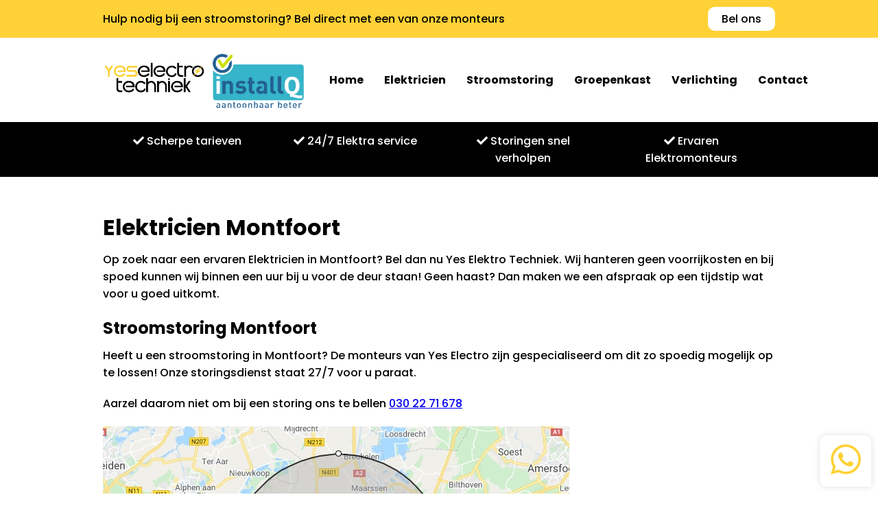

--- FILE ---
content_type: text/html; charset=UTF-8
request_url: https://yes-elektricien.nl/regio/elektricien-montfoort/
body_size: 8274
content:
<!DOCTYPE html>
<html lang="en">
<head>
    <meta charset="UTF-8">
    <meta name="viewport" content="width=device-width, initial-scale=1.0">
    <title>Elektricien Montfoort - Stroomstoring? 24/7 Spoedhulp - Yes Elektricien</title>
    
<!-- Search Engine Optimization by Rank Math - https://rankmath.com/ -->
<meta name="description" content="Op zoek naar een ervaren Elektricien in Montfoort? Bel dan nu Yes Elektro Techniek. Wij hanteren geen voorrijkosten en bij spoed kunnen wij binnen een uur bij"/>
<meta name="robots" content="index, follow, max-snippet:-1, max-video-preview:-1, max-image-preview:large"/>
<link rel="canonical" href="https://yes-elektricien.nl/regio/elektricien-montfoort/" />
<meta property="og:locale" content="en_GB" />
<meta property="og:type" content="article" />
<meta property="og:title" content="Elektricien Montfoort - Stroomstoring? 24/7 Spoedhulp - Yes Elektricien" />
<meta property="og:description" content="Op zoek naar een ervaren Elektricien in Montfoort? Bel dan nu Yes Elektro Techniek. Wij hanteren geen voorrijkosten en bij spoed kunnen wij binnen een uur bij" />
<meta property="og:url" content="https://yes-elektricien.nl/regio/elektricien-montfoort/" />
<meta property="og:site_name" content="Yes Elektricien" />
<meta property="og:updated_time" content="2021-10-25T14:38:04+00:00" />
<meta property="og:image" content="https://yes-elektricien.nl/wp-content/uploads/2021/10/Montfoort.jpg" />
<meta property="og:image:secure_url" content="https://yes-elektricien.nl/wp-content/uploads/2021/10/Montfoort.jpg" />
<meta property="og:image:width" content="680" />
<meta property="og:image:height" content="380" />
<meta property="og:image:alt" content="Elektricien Montfoort &#8211; Stroomstoring? 24/7 Spoedhulp" />
<meta property="og:image:type" content="image/jpeg" />
<meta property="article:published_time" content="2021-10-25T14:03:27+00:00" />
<meta property="article:modified_time" content="2021-10-25T14:38:04+00:00" />
<meta name="twitter:card" content="summary_large_image" />
<meta name="twitter:title" content="Elektricien Montfoort - Stroomstoring? 24/7 Spoedhulp - Yes Elektricien" />
<meta name="twitter:description" content="Op zoek naar een ervaren Elektricien in Montfoort? Bel dan nu Yes Elektro Techniek. Wij hanteren geen voorrijkosten en bij spoed kunnen wij binnen een uur bij" />
<meta name="twitter:image" content="https://yes-elektricien.nl/wp-content/uploads/2021/10/Montfoort.jpg" />
<meta name="twitter:label1" content="Time to read" />
<meta name="twitter:data1" content="Less than a minute" />
<script type="application/ld+json" class="rank-math-schema">{"@context":"https://schema.org","@graph":[{"@type":"Organization","@id":"https://yes-elektricien.nl/#organization","name":"Yes Electroservice","url":"https://yes-elektricien.nl"},{"@type":"WebSite","@id":"https://yes-elektricien.nl/#website","url":"https://yes-elektricien.nl","name":"Yes Electroservice","publisher":{"@id":"https://yes-elektricien.nl/#organization"},"inLanguage":"en-GB"},{"@type":"ImageObject","@id":"https://yes-elektricien.nl/wp-content/uploads/2021/10/Montfoort.jpg","url":"https://yes-elektricien.nl/wp-content/uploads/2021/10/Montfoort.jpg","width":"200","height":"200","inLanguage":"en-GB"},{"@type":"WebPage","@id":"https://yes-elektricien.nl/regio/elektricien-montfoort/#webpage","url":"https://yes-elektricien.nl/regio/elektricien-montfoort/","name":"Elektricien Montfoort - Stroomstoring? 24/7 Spoedhulp - Yes Elektricien","datePublished":"2021-10-25T14:03:27+00:00","dateModified":"2021-10-25T14:38:04+00:00","isPartOf":{"@id":"https://yes-elektricien.nl/#website"},"primaryImageOfPage":{"@id":"https://yes-elektricien.nl/wp-content/uploads/2021/10/Montfoort.jpg"},"inLanguage":"en-GB"},{"@type":"Person","@id":"https://yes-elektricien.nl/author/fatih/","name":"Fatih","url":"https://yes-elektricien.nl/author/fatih/","image":{"@type":"ImageObject","@id":"https://secure.gravatar.com/avatar/2559a5d343eb40ddaf97ce11989a0129?s=96&amp;d=mm&amp;r=g","url":"https://secure.gravatar.com/avatar/2559a5d343eb40ddaf97ce11989a0129?s=96&amp;d=mm&amp;r=g","caption":"Fatih","inLanguage":"en-GB"},"worksFor":{"@id":"https://yes-elektricien.nl/#organization"}},{"@type":"Article","headline":"Elektricien Montfoort - Stroomstoring? 24/7 Spoedhulp - Yes Elektricien","datePublished":"2021-10-25T14:03:27+00:00","dateModified":"2021-10-25T14:38:04+00:00","author":{"@id":"https://yes-elektricien.nl/author/fatih/","name":"Fatih"},"publisher":{"@id":"https://yes-elektricien.nl/#organization"},"description":"Op zoek naar een ervaren Elektricien in Montfoort? Bel dan nu Yes Elektro Techniek. Wij hanteren geen voorrijkosten en bij spoed kunnen wij binnen een uur bij","name":"Elektricien Montfoort - Stroomstoring? 24/7 Spoedhulp - Yes Elektricien","@id":"https://yes-elektricien.nl/regio/elektricien-montfoort/#richSnippet","isPartOf":{"@id":"https://yes-elektricien.nl/regio/elektricien-montfoort/#webpage"},"image":{"@id":"https://yes-elektricien.nl/wp-content/uploads/2021/10/Montfoort.jpg"},"inLanguage":"en-GB","mainEntityOfPage":{"@id":"https://yes-elektricien.nl/regio/elektricien-montfoort/#webpage"}}]}</script>
<!-- /Rank Math WordPress SEO plugin -->

<link rel='dns-prefetch' href='//kit.fontawesome.com' />
<script type="text/javascript">
/* <![CDATA[ */
window._wpemojiSettings = {"baseUrl":"https:\/\/s.w.org\/images\/core\/emoji\/15.0.3\/72x72\/","ext":".png","svgUrl":"https:\/\/s.w.org\/images\/core\/emoji\/15.0.3\/svg\/","svgExt":".svg","source":{"concatemoji":"https:\/\/yes-elektricien.nl\/wp-includes\/js\/wp-emoji-release.min.js?ver=6.6.4"}};
/*! This file is auto-generated */
!function(i,n){var o,s,e;function c(e){try{var t={supportTests:e,timestamp:(new Date).valueOf()};sessionStorage.setItem(o,JSON.stringify(t))}catch(e){}}function p(e,t,n){e.clearRect(0,0,e.canvas.width,e.canvas.height),e.fillText(t,0,0);var t=new Uint32Array(e.getImageData(0,0,e.canvas.width,e.canvas.height).data),r=(e.clearRect(0,0,e.canvas.width,e.canvas.height),e.fillText(n,0,0),new Uint32Array(e.getImageData(0,0,e.canvas.width,e.canvas.height).data));return t.every(function(e,t){return e===r[t]})}function u(e,t,n){switch(t){case"flag":return n(e,"\ud83c\udff3\ufe0f\u200d\u26a7\ufe0f","\ud83c\udff3\ufe0f\u200b\u26a7\ufe0f")?!1:!n(e,"\ud83c\uddfa\ud83c\uddf3","\ud83c\uddfa\u200b\ud83c\uddf3")&&!n(e,"\ud83c\udff4\udb40\udc67\udb40\udc62\udb40\udc65\udb40\udc6e\udb40\udc67\udb40\udc7f","\ud83c\udff4\u200b\udb40\udc67\u200b\udb40\udc62\u200b\udb40\udc65\u200b\udb40\udc6e\u200b\udb40\udc67\u200b\udb40\udc7f");case"emoji":return!n(e,"\ud83d\udc26\u200d\u2b1b","\ud83d\udc26\u200b\u2b1b")}return!1}function f(e,t,n){var r="undefined"!=typeof WorkerGlobalScope&&self instanceof WorkerGlobalScope?new OffscreenCanvas(300,150):i.createElement("canvas"),a=r.getContext("2d",{willReadFrequently:!0}),o=(a.textBaseline="top",a.font="600 32px Arial",{});return e.forEach(function(e){o[e]=t(a,e,n)}),o}function t(e){var t=i.createElement("script");t.src=e,t.defer=!0,i.head.appendChild(t)}"undefined"!=typeof Promise&&(o="wpEmojiSettingsSupports",s=["flag","emoji"],n.supports={everything:!0,everythingExceptFlag:!0},e=new Promise(function(e){i.addEventListener("DOMContentLoaded",e,{once:!0})}),new Promise(function(t){var n=function(){try{var e=JSON.parse(sessionStorage.getItem(o));if("object"==typeof e&&"number"==typeof e.timestamp&&(new Date).valueOf()<e.timestamp+604800&&"object"==typeof e.supportTests)return e.supportTests}catch(e){}return null}();if(!n){if("undefined"!=typeof Worker&&"undefined"!=typeof OffscreenCanvas&&"undefined"!=typeof URL&&URL.createObjectURL&&"undefined"!=typeof Blob)try{var e="postMessage("+f.toString()+"("+[JSON.stringify(s),u.toString(),p.toString()].join(",")+"));",r=new Blob([e],{type:"text/javascript"}),a=new Worker(URL.createObjectURL(r),{name:"wpTestEmojiSupports"});return void(a.onmessage=function(e){c(n=e.data),a.terminate(),t(n)})}catch(e){}c(n=f(s,u,p))}t(n)}).then(function(e){for(var t in e)n.supports[t]=e[t],n.supports.everything=n.supports.everything&&n.supports[t],"flag"!==t&&(n.supports.everythingExceptFlag=n.supports.everythingExceptFlag&&n.supports[t]);n.supports.everythingExceptFlag=n.supports.everythingExceptFlag&&!n.supports.flag,n.DOMReady=!1,n.readyCallback=function(){n.DOMReady=!0}}).then(function(){return e}).then(function(){var e;n.supports.everything||(n.readyCallback(),(e=n.source||{}).concatemoji?t(e.concatemoji):e.wpemoji&&e.twemoji&&(t(e.twemoji),t(e.wpemoji)))}))}((window,document),window._wpemojiSettings);
/* ]]> */
</script>
<style id='wp-emoji-styles-inline-css' type='text/css'>

	img.wp-smiley, img.emoji {
		display: inline !important;
		border: none !important;
		box-shadow: none !important;
		height: 1em !important;
		width: 1em !important;
		margin: 0 0.07em !important;
		vertical-align: -0.1em !important;
		background: none !important;
		padding: 0 !important;
	}
</style>
<link rel='stylesheet' id='wp-block-library-css' href='https://yes-elektricien.nl/wp-includes/css/dist/block-library/style.min.css?ver=6.6.4' type='text/css' media='all' />
<style id='rank-math-toc-block-style-inline-css' type='text/css'>
.wp-block-rank-math-toc-block nav ol{counter-reset:item}.wp-block-rank-math-toc-block nav ol li{display:block}.wp-block-rank-math-toc-block nav ol li:before{content:counters(item, ".") ". ";counter-increment:item}

</style>
<style id='classic-theme-styles-inline-css' type='text/css'>
/*! This file is auto-generated */
.wp-block-button__link{color:#fff;background-color:#32373c;border-radius:9999px;box-shadow:none;text-decoration:none;padding:calc(.667em + 2px) calc(1.333em + 2px);font-size:1.125em}.wp-block-file__button{background:#32373c;color:#fff;text-decoration:none}
</style>
<style id='global-styles-inline-css' type='text/css'>
:root{--wp--preset--aspect-ratio--square: 1;--wp--preset--aspect-ratio--4-3: 4/3;--wp--preset--aspect-ratio--3-4: 3/4;--wp--preset--aspect-ratio--3-2: 3/2;--wp--preset--aspect-ratio--2-3: 2/3;--wp--preset--aspect-ratio--16-9: 16/9;--wp--preset--aspect-ratio--9-16: 9/16;--wp--preset--color--black: #000000;--wp--preset--color--cyan-bluish-gray: #abb8c3;--wp--preset--color--white: #ffffff;--wp--preset--color--pale-pink: #f78da7;--wp--preset--color--vivid-red: #cf2e2e;--wp--preset--color--luminous-vivid-orange: #ff6900;--wp--preset--color--luminous-vivid-amber: #fcb900;--wp--preset--color--light-green-cyan: #7bdcb5;--wp--preset--color--vivid-green-cyan: #00d084;--wp--preset--color--pale-cyan-blue: #8ed1fc;--wp--preset--color--vivid-cyan-blue: #0693e3;--wp--preset--color--vivid-purple: #9b51e0;--wp--preset--gradient--vivid-cyan-blue-to-vivid-purple: linear-gradient(135deg,rgba(6,147,227,1) 0%,rgb(155,81,224) 100%);--wp--preset--gradient--light-green-cyan-to-vivid-green-cyan: linear-gradient(135deg,rgb(122,220,180) 0%,rgb(0,208,130) 100%);--wp--preset--gradient--luminous-vivid-amber-to-luminous-vivid-orange: linear-gradient(135deg,rgba(252,185,0,1) 0%,rgba(255,105,0,1) 100%);--wp--preset--gradient--luminous-vivid-orange-to-vivid-red: linear-gradient(135deg,rgba(255,105,0,1) 0%,rgb(207,46,46) 100%);--wp--preset--gradient--very-light-gray-to-cyan-bluish-gray: linear-gradient(135deg,rgb(238,238,238) 0%,rgb(169,184,195) 100%);--wp--preset--gradient--cool-to-warm-spectrum: linear-gradient(135deg,rgb(74,234,220) 0%,rgb(151,120,209) 20%,rgb(207,42,186) 40%,rgb(238,44,130) 60%,rgb(251,105,98) 80%,rgb(254,248,76) 100%);--wp--preset--gradient--blush-light-purple: linear-gradient(135deg,rgb(255,206,236) 0%,rgb(152,150,240) 100%);--wp--preset--gradient--blush-bordeaux: linear-gradient(135deg,rgb(254,205,165) 0%,rgb(254,45,45) 50%,rgb(107,0,62) 100%);--wp--preset--gradient--luminous-dusk: linear-gradient(135deg,rgb(255,203,112) 0%,rgb(199,81,192) 50%,rgb(65,88,208) 100%);--wp--preset--gradient--pale-ocean: linear-gradient(135deg,rgb(255,245,203) 0%,rgb(182,227,212) 50%,rgb(51,167,181) 100%);--wp--preset--gradient--electric-grass: linear-gradient(135deg,rgb(202,248,128) 0%,rgb(113,206,126) 100%);--wp--preset--gradient--midnight: linear-gradient(135deg,rgb(2,3,129) 0%,rgb(40,116,252) 100%);--wp--preset--font-size--small: 13px;--wp--preset--font-size--medium: 20px;--wp--preset--font-size--large: 36px;--wp--preset--font-size--x-large: 42px;--wp--preset--spacing--20: 0.44rem;--wp--preset--spacing--30: 0.67rem;--wp--preset--spacing--40: 1rem;--wp--preset--spacing--50: 1.5rem;--wp--preset--spacing--60: 2.25rem;--wp--preset--spacing--70: 3.38rem;--wp--preset--spacing--80: 5.06rem;--wp--preset--shadow--natural: 6px 6px 9px rgba(0, 0, 0, 0.2);--wp--preset--shadow--deep: 12px 12px 50px rgba(0, 0, 0, 0.4);--wp--preset--shadow--sharp: 6px 6px 0px rgba(0, 0, 0, 0.2);--wp--preset--shadow--outlined: 6px 6px 0px -3px rgba(255, 255, 255, 1), 6px 6px rgba(0, 0, 0, 1);--wp--preset--shadow--crisp: 6px 6px 0px rgba(0, 0, 0, 1);}:where(.is-layout-flex){gap: 0.5em;}:where(.is-layout-grid){gap: 0.5em;}body .is-layout-flex{display: flex;}.is-layout-flex{flex-wrap: wrap;align-items: center;}.is-layout-flex > :is(*, div){margin: 0;}body .is-layout-grid{display: grid;}.is-layout-grid > :is(*, div){margin: 0;}:where(.wp-block-columns.is-layout-flex){gap: 2em;}:where(.wp-block-columns.is-layout-grid){gap: 2em;}:where(.wp-block-post-template.is-layout-flex){gap: 1.25em;}:where(.wp-block-post-template.is-layout-grid){gap: 1.25em;}.has-black-color{color: var(--wp--preset--color--black) !important;}.has-cyan-bluish-gray-color{color: var(--wp--preset--color--cyan-bluish-gray) !important;}.has-white-color{color: var(--wp--preset--color--white) !important;}.has-pale-pink-color{color: var(--wp--preset--color--pale-pink) !important;}.has-vivid-red-color{color: var(--wp--preset--color--vivid-red) !important;}.has-luminous-vivid-orange-color{color: var(--wp--preset--color--luminous-vivid-orange) !important;}.has-luminous-vivid-amber-color{color: var(--wp--preset--color--luminous-vivid-amber) !important;}.has-light-green-cyan-color{color: var(--wp--preset--color--light-green-cyan) !important;}.has-vivid-green-cyan-color{color: var(--wp--preset--color--vivid-green-cyan) !important;}.has-pale-cyan-blue-color{color: var(--wp--preset--color--pale-cyan-blue) !important;}.has-vivid-cyan-blue-color{color: var(--wp--preset--color--vivid-cyan-blue) !important;}.has-vivid-purple-color{color: var(--wp--preset--color--vivid-purple) !important;}.has-black-background-color{background-color: var(--wp--preset--color--black) !important;}.has-cyan-bluish-gray-background-color{background-color: var(--wp--preset--color--cyan-bluish-gray) !important;}.has-white-background-color{background-color: var(--wp--preset--color--white) !important;}.has-pale-pink-background-color{background-color: var(--wp--preset--color--pale-pink) !important;}.has-vivid-red-background-color{background-color: var(--wp--preset--color--vivid-red) !important;}.has-luminous-vivid-orange-background-color{background-color: var(--wp--preset--color--luminous-vivid-orange) !important;}.has-luminous-vivid-amber-background-color{background-color: var(--wp--preset--color--luminous-vivid-amber) !important;}.has-light-green-cyan-background-color{background-color: var(--wp--preset--color--light-green-cyan) !important;}.has-vivid-green-cyan-background-color{background-color: var(--wp--preset--color--vivid-green-cyan) !important;}.has-pale-cyan-blue-background-color{background-color: var(--wp--preset--color--pale-cyan-blue) !important;}.has-vivid-cyan-blue-background-color{background-color: var(--wp--preset--color--vivid-cyan-blue) !important;}.has-vivid-purple-background-color{background-color: var(--wp--preset--color--vivid-purple) !important;}.has-black-border-color{border-color: var(--wp--preset--color--black) !important;}.has-cyan-bluish-gray-border-color{border-color: var(--wp--preset--color--cyan-bluish-gray) !important;}.has-white-border-color{border-color: var(--wp--preset--color--white) !important;}.has-pale-pink-border-color{border-color: var(--wp--preset--color--pale-pink) !important;}.has-vivid-red-border-color{border-color: var(--wp--preset--color--vivid-red) !important;}.has-luminous-vivid-orange-border-color{border-color: var(--wp--preset--color--luminous-vivid-orange) !important;}.has-luminous-vivid-amber-border-color{border-color: var(--wp--preset--color--luminous-vivid-amber) !important;}.has-light-green-cyan-border-color{border-color: var(--wp--preset--color--light-green-cyan) !important;}.has-vivid-green-cyan-border-color{border-color: var(--wp--preset--color--vivid-green-cyan) !important;}.has-pale-cyan-blue-border-color{border-color: var(--wp--preset--color--pale-cyan-blue) !important;}.has-vivid-cyan-blue-border-color{border-color: var(--wp--preset--color--vivid-cyan-blue) !important;}.has-vivid-purple-border-color{border-color: var(--wp--preset--color--vivid-purple) !important;}.has-vivid-cyan-blue-to-vivid-purple-gradient-background{background: var(--wp--preset--gradient--vivid-cyan-blue-to-vivid-purple) !important;}.has-light-green-cyan-to-vivid-green-cyan-gradient-background{background: var(--wp--preset--gradient--light-green-cyan-to-vivid-green-cyan) !important;}.has-luminous-vivid-amber-to-luminous-vivid-orange-gradient-background{background: var(--wp--preset--gradient--luminous-vivid-amber-to-luminous-vivid-orange) !important;}.has-luminous-vivid-orange-to-vivid-red-gradient-background{background: var(--wp--preset--gradient--luminous-vivid-orange-to-vivid-red) !important;}.has-very-light-gray-to-cyan-bluish-gray-gradient-background{background: var(--wp--preset--gradient--very-light-gray-to-cyan-bluish-gray) !important;}.has-cool-to-warm-spectrum-gradient-background{background: var(--wp--preset--gradient--cool-to-warm-spectrum) !important;}.has-blush-light-purple-gradient-background{background: var(--wp--preset--gradient--blush-light-purple) !important;}.has-blush-bordeaux-gradient-background{background: var(--wp--preset--gradient--blush-bordeaux) !important;}.has-luminous-dusk-gradient-background{background: var(--wp--preset--gradient--luminous-dusk) !important;}.has-pale-ocean-gradient-background{background: var(--wp--preset--gradient--pale-ocean) !important;}.has-electric-grass-gradient-background{background: var(--wp--preset--gradient--electric-grass) !important;}.has-midnight-gradient-background{background: var(--wp--preset--gradient--midnight) !important;}.has-small-font-size{font-size: var(--wp--preset--font-size--small) !important;}.has-medium-font-size{font-size: var(--wp--preset--font-size--medium) !important;}.has-large-font-size{font-size: var(--wp--preset--font-size--large) !important;}.has-x-large-font-size{font-size: var(--wp--preset--font-size--x-large) !important;}
:where(.wp-block-post-template.is-layout-flex){gap: 1.25em;}:where(.wp-block-post-template.is-layout-grid){gap: 1.25em;}
:where(.wp-block-columns.is-layout-flex){gap: 2em;}:where(.wp-block-columns.is-layout-grid){gap: 2em;}
:root :where(.wp-block-pullquote){font-size: 1.5em;line-height: 1.6;}
</style>
<link rel='stylesheet' id='contact-form-7-css' href='https://yes-elektricien.nl/wp-content/plugins/contact-form-7/includes/css/styles.css?ver=5.9.8' type='text/css' media='all' />
<link rel='stylesheet' id='ys_style-css' href='https://yes-elektricien.nl/wp-content/themes/yesElectroService/assets/css/style.css?ver=6.6.4' type='text/css' media='all' />
<link rel='stylesheet' id='ys_flaticon-css' href='https://yes-elektricien.nl/wp-content/themes/yesElectroService/assets/css/flaticon/flaticon.css?ver=6.6.4' type='text/css' media='all' />
<link rel='stylesheet' id='ys_style_new-css' href='https://yes-elektricien.nl/wp-content/themes/yesElectroService/assets/css/new.css?ver=6.6.4' type='text/css' media='all' />
<script type="text/javascript" src="https://kit.fontawesome.com/32d3c577db.js?ver=6.6.4" id="ys_fontawesome-js"></script>
<link rel="https://api.w.org/" href="https://yes-elektricien.nl/wp-json/" /><link rel="alternate" title="JSON" type="application/json" href="https://yes-elektricien.nl/wp-json/wp/v2/pages/558" /><link rel="EditURI" type="application/rsd+xml" title="RSD" href="https://yes-elektricien.nl/xmlrpc.php?rsd" />
<meta name="generator" content="WordPress 6.6.4" />
<link rel='shortlink' href='https://yes-elektricien.nl/?p=558' />
<link rel="alternate" title="oEmbed (JSON)" type="application/json+oembed" href="https://yes-elektricien.nl/wp-json/oembed/1.0/embed?url=https%3A%2F%2Fyes-elektricien.nl%2Fregio%2Felektricien-montfoort%2F" />
<link rel="alternate" title="oEmbed (XML)" type="text/xml+oembed" href="https://yes-elektricien.nl/wp-json/oembed/1.0/embed?url=https%3A%2F%2Fyes-elektricien.nl%2Fregio%2Felektricien-montfoort%2F&#038;format=xml" />
<link rel="icon" href="https://yes-elektricien.nl/wp-content/uploads/2021/05/cropped-Yeselectrotechnieknl-ICOON-32x32.png" sizes="32x32" />
<link rel="icon" href="https://yes-elektricien.nl/wp-content/uploads/2021/05/cropped-Yeselectrotechnieknl-ICOON-192x192.png" sizes="192x192" />
<link rel="apple-touch-icon" href="https://yes-elektricien.nl/wp-content/uploads/2021/05/cropped-Yeselectrotechnieknl-ICOON-180x180.png" />
<meta name="msapplication-TileImage" content="https://yes-elektricien.nl/wp-content/uploads/2021/05/cropped-Yeselectrotechnieknl-ICOON-270x270.png" />
	<meta name="google-site-verification" content="SM-_Uw5QZDzx1ZaXd-64iQu9TWAawsXfOS650GbY880" />
	
	<link rel="stylesheet" href="https://cdn.jsdelivr.net/npm/bootstrap@4.1.3/dist/css/bootstrap-grid.min.css"/>
	<link rel="stylesheet" href="https://cdnjs.cloudflare.com/ajax/libs/font-awesome/5.15.4/css/all.min.css" integrity="sha512-1ycn6IcaQQ40/MKBW2W4Rhis/DbILU74C1vSrLJxCq57o941Ym01SwNsOMqvEBFlcgUa6xLiPY/NS5R+E6ztJQ==" crossorigin="anonymous" referrerpolicy="no-referrer" />
	
	<!-- Hotjar Tracking Code for https://yes-elektricien.nl -->
    <script>
        (function(h,o,t,j,a,r){
            h.hj=h.hj||function(){(h.hj.q=h.hj.q||[]).push(arguments)};
            h._hjSettings={hjid:3057784,hjsv:6};
            a=o.getElementsByTagName('head')[0];
            r=o.createElement('script');r.async=1;
            r.src=t+h._hjSettings.hjid+j+h._hjSettings.hjsv;
            a.appendChild(r);
        })(window,document,'https://static.hotjar.com/c/hotjar-','.js?sv=');
    </script>
</head>
<body>
    <section class="topbar">
        Hulp nodig bij een stroomstoring? Bel direct met een van onze monteurs <a class="btn" href="tel:+31302271678">Bel ons</a>
    </section>
    <header>    
        <a href="/">
            <img class='logo' src="https://yes-elektricien.nl/wp-content/themes/yesElectroService/assets/img/logo-0001.png" alt="" />
            </a>
		<img class='logo' src="https://yes-elektricien.nl/wp-content/uploads/2022/11/InstallQ-logo-RGB.png" alt="" />
        <button class="hamburger" id="hamburger">
            <i class="fas fa-bars"></i>
        </button>

        <ul id="menu-main-menu" class="menu"><li id="menu-item-96" class="menu-item menu-item-type-post_type menu-item-object-page menu-item-home menu-item-96"><a href="https://yes-elektricien.nl/">Home</a></li>
<li id="menu-item-241" class="menu-item menu-item-type-post_type menu-item-object-page menu-item-241"><a href="https://yes-elektricien.nl/elektricien/">Elektricien</a></li>
<li id="menu-item-264" class="menu-item menu-item-type-post_type menu-item-object-page menu-item-264"><a href="https://yes-elektricien.nl/stroomstoring/">Stroomstoring</a></li>
<li id="menu-item-270" class="menu-item menu-item-type-post_type menu-item-object-page menu-item-270"><a href="https://yes-elektricien.nl/groepenkast/">Groepenkast</a></li>
<li id="menu-item-303" class="menu-item menu-item-type-post_type menu-item-object-page menu-item-303"><a href="https://yes-elektricien.nl/verlichting/">Verlichting</a></li>
<li id="menu-item-307" class="menu-item menu-item-type-post_type menu-item-object-page menu-item-307"><a href="https://yes-elektricien.nl/contact/">Contact</a></li>
</ul>    </header>
    <section class="bottombar">
        <div class="container-fluid">
            <div class="row text-center">
                <div class="col-6 col-md-3 hidden-xs hidden-sm">
                    <i class="fas fa-check"></i> Scherpe tarieven
                </div>
                
                <div class="col-6 col-md-3">
                    <i class="fas fa-check"></i> 24/7 Elektra service
                </div>
                
                <div class="col-6 col-md-3">
                    <i class="fas fa-check"></i> Storingen snel verholpen
                </div>
                
                <div class="col-6 col-md-3 hidden-xs hidden-sm">
                    <i class="fas fa-check"></i> Ervaren Elektromonteurs
                </div>
            </div>
        </div>
    </section>
	<!--<section class="banner" style="-->
 <!--   background-image: url('https://yes-elektricien.nl/wp-content/themes/yesElectroService/assets/img/header.jpeg')">-->
	<!--	<div class="contentBx">-->
	<!--		<h1>Storing?</h1>-->
	<!--		<p class="quote">Bel direct met een van onze monteurs.</p>-->
	<!--		<a href="tel:0302271678" class="btn">Bel Direct!</a>-->
	<!--	</div>-->
	<!--</section>-->
	<div class="content">
						<h1>Elektricien Montfoort</h1>
<p>Op zoek naar een ervaren Elektricien in Montfoort? Bel dan nu Yes Elektro Techniek. Wij hanteren geen voorrijkosten en bij spoed kunnen wij binnen een uur bij u voor de deur staan! Geen haast? Dan maken we een afspraak op een tijdstip wat voor u goed uitkomt.</p>
<h2>Stroomstoring Montfoort</h2>
<p>Heeft u een stroomstoring in Montfoort? De monteurs van Yes Electro zijn gespecialiseerd om dit zo spoedig mogelijk op te lossen! Onze storingsdienst staat 27/7 voor u paraat.</p>
<p>Aarzel daarom niet om bij een storing ons te bellen <a href="tel:0302271678">030 22 71 678</a></p>
<p><img fetchpriority="high" decoding="async" src="https://yes-elektricien.nl/wp-content/uploads/2021/10/Montfoort.jpg" alt="" width="680" height="380" class="alignnone size-full wp-image-559" srcset="https://yes-elektricien.nl/wp-content/uploads/2021/10/Montfoort.jpg 680w, https://yes-elektricien.nl/wp-content/uploads/2021/10/Montfoort-300x168.jpg 300w" sizes="(max-width: 680px) 100vw, 680px" /></p>
		<!--         <div class="services-info">
            <h3></h3>
            <div class="services-text">
                <p>
                	                </p>
            </div>
        </div>
                <div class="services-options">
            <div class="services-options-header">
                <h4></h4>
                <p></p>
            </div>
            <div class="services-options-extra">
            	                <div class="services-options-img">
                	<img src="">
                </div>
            </div>
        </div> -->
    </div>
        <!-- <div class="extra-info">-->
        <!--    <div class="whyUs flex-50">-->
        <!--                        <div class="container">-->
        <!--            <div class="title-info">-->
        <!--                <h3>Waarom onze Elektriciens?</h3>-->
        <!--                <div></div>-->
        <!--            </div>-->
        <!--            <div class="contentInfo">-->
                        
        <!--                <ul>-->
        <!--                    <li>-->
        <!--                        <i class="fas fa-check"></i><p>24/7 Elektra service</p>-->
        <!--                    </li>-->
        <!--                    <li>-->
        <!--                        <i class="fas fa-check"></i><p>Storingen snel verholpen</p>-->
        <!--                    </li>-->
        <!--                    <li>-->
        <!--                        <i class="fas fa-check"></i><p>Ervaren Elektromonteurs</p>-->
        <!--                    </li>-->
        <!--                    <li>-->
        <!--                        <i class="fas fa-check"></i><p>Scherpe tarieven</p>-->
        <!--                    </li>-->
        <!--                </ul>-->
        <!--            </div>-->
        <!--        </div>-->
        <!--    </div>-->
        <!--    <div class="imgContainer flex-50">-->
        <!--        <img src="https://yes-elektricien.nl/wp-content/themes/yesElectroService/assets/img/transporter.png" alt="">-->
        <!--    </div>-->
        <!--</div>-->
	<div class="app-us">
        <a href=" https://wa.me/+31686000919/"><i class="fab fa-whatsapp"></i></a>
    </div>
    
    <section class="footer-bar">
        <div class="container-fluid">
            <div class="row text-center">
                <div class="col-6 col-md-3 hidden-xs hidden-sm">
                    <i class="fas fa-check"></i> Scherpe tarieven
                </div>
                
                <div class="col-6 col-md-3">
                    <i class="fas fa-check"></i> 24/7 Elektra service
                </div>
                
                <div class="col-6 col-md-3">
                    <i class="fas fa-check"></i> Storingen snel verholpen
                </div>
                
                <div class="col-6 col-md-3 hidden-xs hidden-sm">
                    <i class="fas fa-check"></i> Ervaren Elektromonteurs
                </div>
            </div>
        </div>
    </section>
    
    <div class="footer-top">
        <div class="row">
            <div class="col-md-4">
                <img src="https://yes-elektricien.nl/wp-content/themes/yesElectroService/assets/img/logo-0001-white.png" style="margin-bottom: 20px;width: 200px;">
                <p>Heb je een stroomstoring en weet je niet wat je moet doen? Geen paniek!<br>
                Bel dan de storingsdienst van Yes Elektrotechniek.<br>Onze elektromonteurs binnen het uur voor je klaar.</p><br>
                <a class="btn" href="tel:+31302271678">Bel nu</a>
            </div>
            
            <div class="col-md-4">
                <p>Pagina's</p>
                <div><a href="/regio/">Regio's</a></div>
                <div><a href="/elektricien/">Elektricien</a></div>
                <div><a href="/groepenkast/">Groepenkast</a></div>
                <div><a href="/verlichting/">Verlichting</a></div>
                <div><a href="/contact/">Contact</a></div>
            </div>
            
            <div class="col-md-4">
                <p class="company-info">Yes Elektricien - Yes Electroservice Nederland B.V.</p>
                <p>BTW Nummer: NL86 224 2101 B01</p>
                <p>KVK Nummer: 81846231</p>
                <p>Telefoonnummer: <a href="tel:+310302271678">+31 0302271678</a></p>
                <img src="https://yes-elektricien.nl/wp-content/themes/yesElectroService/assets/img/pinnen-ja-graag-logo.png">
            </div>
        </div>
    </div>
    
    <footer class="footer">
        <div class="company-name foot-flex">
			<p class="company-info">Copyright © 2026 - <a href="https://yes-elektricien.nl/regio/">Lokale Elektricien</a> - Algemene Voorwaarden - Privacy Policy</p>
        </div>
    </footer>
    <script type="text/javascript" src="https://yes-elektricien.nl/wp-includes/js/dist/hooks.min.js?ver=2810c76e705dd1a53b18" id="wp-hooks-js"></script>
<script type="text/javascript" src="https://yes-elektricien.nl/wp-includes/js/dist/i18n.min.js?ver=5e580eb46a90c2b997e6" id="wp-i18n-js"></script>
<script type="text/javascript" id="wp-i18n-js-after">
/* <![CDATA[ */
wp.i18n.setLocaleData( { 'text direction\u0004ltr': [ 'ltr' ] } );
/* ]]> */
</script>
<script type="text/javascript" src="https://yes-elektricien.nl/wp-content/plugins/contact-form-7/includes/swv/js/index.js?ver=5.9.8" id="swv-js"></script>
<script type="text/javascript" id="contact-form-7-js-extra">
/* <![CDATA[ */
var wpcf7 = {"api":{"root":"https:\/\/yes-elektricien.nl\/wp-json\/","namespace":"contact-form-7\/v1"}};
/* ]]> */
</script>
<script type="text/javascript" id="contact-form-7-js-translations">
/* <![CDATA[ */
( function( domain, translations ) {
	var localeData = translations.locale_data[ domain ] || translations.locale_data.messages;
	localeData[""].domain = domain;
	wp.i18n.setLocaleData( localeData, domain );
} )( "contact-form-7", {"translation-revision-date":"2024-05-21 11:58:24+0000","generator":"GlotPress\/4.0.1","domain":"messages","locale_data":{"messages":{"":{"domain":"messages","plural-forms":"nplurals=2; plural=n != 1;","lang":"en_GB"},"Error:":["Error:"]}},"comment":{"reference":"includes\/js\/index.js"}} );
/* ]]> */
</script>
<script type="text/javascript" src="https://yes-elektricien.nl/wp-content/plugins/contact-form-7/includes/js/index.js?ver=5.9.8" id="contact-form-7-js"></script>
<script type="text/javascript" src="https://www.google.com/recaptcha/api.js?render=6LekqPchAAAAAKhOJP4g3Het-RkEQ4Y1dTblJ2lv&amp;ver=3.0" id="google-recaptcha-js"></script>
<script type="text/javascript" src="https://yes-elektricien.nl/wp-includes/js/dist/vendor/wp-polyfill.min.js?ver=3.15.0" id="wp-polyfill-js"></script>
<script type="text/javascript" id="wpcf7-recaptcha-js-extra">
/* <![CDATA[ */
var wpcf7_recaptcha = {"sitekey":"6LekqPchAAAAAKhOJP4g3Het-RkEQ4Y1dTblJ2lv","actions":{"homepage":"homepage","contactform":"contactform"}};
/* ]]> */
</script>
<script type="text/javascript" src="https://yes-elektricien.nl/wp-content/plugins/contact-form-7/modules/recaptcha/index.js?ver=5.9.8" id="wpcf7-recaptcha-js"></script>
    <script>
        var hamburger = document.querySelector('.hamburger');
        var menu = document.querySelector('.menu');
        var body = document.querySelector('body');

        function toggleMenu(){
            menu.classList.toggle('open');
            if(menu.classList.contains('open')){
                body.style.overflow = 'hidden';
            } else {
                body.style.overflow = 'unset';
            }
            
        }

        hamburger.addEventListener('click', () => {
            toggleMenu();
        });
    </script>
    
<script defer src="https://static.cloudflareinsights.com/beacon.min.js/vcd15cbe7772f49c399c6a5babf22c1241717689176015" integrity="sha512-ZpsOmlRQV6y907TI0dKBHq9Md29nnaEIPlkf84rnaERnq6zvWvPUqr2ft8M1aS28oN72PdrCzSjY4U6VaAw1EQ==" data-cf-beacon='{"version":"2024.11.0","token":"a4f32c1ee510478298755eac1d3727c3","r":1,"server_timing":{"name":{"cfCacheStatus":true,"cfEdge":true,"cfExtPri":true,"cfL4":true,"cfOrigin":true,"cfSpeedBrain":true},"location_startswith":null}}' crossorigin="anonymous"></script>
</body>
</html>

--- FILE ---
content_type: text/css
request_url: https://yes-elektricien.nl/wp-content/themes/yesElectroService/assets/css/style.css?ver=6.6.4
body_size: 2054
content:
@import url('https://fonts.googleapis.com/css2?family=Poppins:wght@100;500;700;800;900&display=swap');

* {
    margin: 0;
    padding: 0;
    font-family: 'Poppins', sans-serif;
}

i {
    display: inline;
}

body {
    width: 100%;
}

header {
    position: relative;
    display: flex;
    justify-content: space-between;
    align-items: center;
    top: 0;
    left: 0;
    right: 0;
    background: #fff;
    padding: 30px 30px;
    align-items: center;
}

header ul {
    height: 100vh;
    top: 98px;
    transition: .5s;
    padding: 0 15px;
    left: -100%;
    position: absolute;
    background-color: #fff;
    display: inline-block;
}

header ul.open {
    /* visibility: visible; */
    top: 98px;
    left: 0;
    right: 0;
    overflow: hidden;
}

header ul li {
    text-align: center;
    list-style: none;
    padding: 20px 0;
    margin: 0 15px;
    color: #5EA452;
}

ul li a {
    text-decoration: none;
    color: #000;
}

header img {
    max-width: 150px;
}

.hamburger {
    background-color: transparent;
    border: 0;
    color: #fed136;
    font-size: 25px;
    cursor: pointer;
}

.hamburger:focus {
    outline: none;
}

/* .menu {
    position: fixed;
    top: 98px;
    left: -100%;
    display: block;
    padding: 75px 50px;
    text-align: center;
    width: 100%;
    height: 100vh;
    background: #fff;
    transition: 0.5s;
    z-index: 999;
    border-top: 1px solid rgba(0,0,0,0.2);
}

header ul li {
    position: relative;
    list-style: none;
} */

.banner {
    padding: 15px 15px 30px;
    background: url('img/home-header.jpeg');
    background-repeat: no-repeat;
    background-size: cover;
    background-position: absolute;
    bottom: 0;
    left: 0;
    display: block;
    box-shadow: inset 0 0 0 2000px rgba(0, 0, 0, 0.4);
    /* margin-top: 98px; */
}

.banner .contentBx h1 {
    color: #fff;
    font-size: 40px;
    line-height: 50px;
    font-weight: 700;
}

.quote {
    font-size: 18px;
    color: #fff;
    font-style: oblique;
    margin-top: 30px;
    margin-bottom: 30px;
}

/* .btn {
    margin-top: 40px;
    text-align: center;
} */

.btn {
    padding: 12px 32px;
    background-color: #5EA452;
    color: #fff;
    border-radius: 5px;
    transition: .3s;
}

.btn:hover {
    background-color: #fff;
    color: #000;
}

.app-us {
    position: fixed;
    right: 1px;
    bottom: 10px;
    height: 75px;
    width: 75px;
    text-align: center;

}

.app-us a i {
    font-size: 70px;
    color: #5EA452;
    margin: 12.5% 0;
}

footer {
    padding: 15px;
    background-color: #333231;
    color: #fff;
    font-size: 14px;
}

.company-name .title {
    margin-bottom: 20px;
}

.company-name .kvk {
    font-size: 12px;
}

footer .title {
    font-weight: bold;
    font-size: 18px;
    text-transform: capitalize;
}

footer ul li {
    list-style: none;
}

footer ul li p {
    padding: 15px 0;
    border-bottom: .5px solid #fff;
    font-size: 12px;
}

footer ul li p:first-child {
    border-bottom: none;
}

.footer-services {
    margin-bottom: 40px;
}

.footer .contact-phone .title {
    margin-bottom: 30px;
}

.footer .contact-phone a {
    margin: 20px auto;
    padding: 12px 32px;
    width: 100%;
    height: 100%;
    font-size: 20px;
    background-color: #5EA452;
    color: #fff;
    border-radius: 5px;
    transition: .3s;
    font-weight: bold;
}



/**************************************************************************
------------------------------------------------HOME PAGE------------------
**************************************************************************/
.info-container {
    text-align: center;
    padding: 50px;
}

.text{
    text-align: center;
    font-size: 20px;
    line-height: 20px;
    color: #5EA452;
    letter-spacing: 0;
    font-weight: 500;
}

.banner-second {
    padding: 70px 20px 40px;
    background: url('img/home-header.jpeg');
    background-repeat: no-repeat;
    background-size: cover;
    background-position: absolute;
    bottom: 0;
    left: 0;
    display: block;
    box-shadow: inset 0 0 0 2000px rgba(0, 0, 0, 0.6);
}

.services .service {
    display: flex;
    margin-bottom: 30px;
    align-items: center;
}

.services .service .imgContainer {
    margin-right: 15px;
}

.services .service .imgContainer i {
    color: #fff;
    width: 35px;
    
}

.services .service .imgContainer i::before {
    margin-left: 0;
    font-size: 35px;
}


.services .service h3 {
    font-size: 18px;
    color: #fff;
    margin-bottom: 5px;
}

.services .service .serviceText span {
    color: #fff;
    font-size: 14px;
    width: 250px;
    margin: 0 auto 60px;
}

.extra-info {
    text-align: center;
    padding: 40px 15px;
}

.whyUs { 
    padding-left: 10px;
    text-align: left;
}

.whyUs h3 {
    width: 70%;
    font-size: 25px;
    font-weight: 500;
    margin-bottom: 10px;
}

.title-info div {
    width: 70px;
    background: #fed136;
    height: 5px;
    margin-bottom: 40px;
}

.whyUs  .contentInfo li {
    list-style: none;
    display: flex;
    align-items: center;
}

.whyUs .contentInfo li i {
    font-size: 25px;
    color: #5EA452;
    padding-right: 15px;
}

.whyUs .contentInfo li p {
    color: #232323;
    padding: 5px 0;
    font-size: 20px;
    font-weight: 400;
}

.extra-info .imgContainer{
    display: none;
}


/**********************************************************************************
                                        CONTENT
**********************************************************************************/
h1, h2, h3 {
	margin-bottom: 10px;
}
p {
	margin-bottom: 20px;
}

.content {
    margin: 30px 0 0;
    padding: 0px 30px;
}

.content .services-info {
    text-align: center;
    margin-bottom: 30px;
}

.content .services-info h1 {
    margin-bottom: 30px;
}

.content .services-info .service-text {
    padding: 0 15px;
}

.content .services-info .services-text p {
    font-size: 15px;
    color: #777
}

.content .services-options {
    text-align: center;
}

.content .services-options h1 {
    font-weight: normal;
    font-size: 22px;
    margin-bottom: 30px;
}

.content .services-options img {
    margin-bottom: 15px;
    max-width: 100%;
}

.services-options-header {
    margin-bottom: 30px;
}

.content .services-options .services-options-header p {
    font-size: 15px;
    color: #777;
}

@media (min-width: 750px){
    header {
        position: relative;
        padding: 30px 50px;
        z-index: 1000;
        justify-content: space-between;
        align-items: center;
    }

    .banner {
        margin-top: 0;
        height: 50vh;
        padding: 15px 50px 30px;
    }

    .banner .contentBx {
        margin-top: 60px;
    }

    .info-container {
        padding: 70px 250px
    }

    .info-container .text {
        font-size: 25px;
    }

    .services {
        display: flex;
        justify-content: space-evenly;
        flex-wrap: wrap;
        flex-direction: row;
        padding: 0 50px;
    }
    .services .service .imgContainer {
        padding-top: 10px;
    }

    .services .service {
        flex-basis: 45%;
        max-width: 45%;
        padding: 5px 10px;
        align-items: unset;
    }

    .services .service img {
        max-width: 70%;
        margin-bottom: 25px;
    }

    .services .service .serviceText p {
        width: 100%;
    }

    .extra-info {
        padding: 75px 50px;
    }

    .extra-info .text {
        text-align: center;
    }

    .extra-info .imgContainer {
        margin-top: 75px;
        display: block;
    }

    .extra-info .imgContainer img {
        max-width: 450px;
    }

/**********************************************************************************
                                        CONTENT
**********************************************************************************/
    .content {
        padding: 15px 50px;
    }

    .content .services-info {
        margin-bottom: 50px;
    }

    .content .services-options {
        display: flex;
        margin: 0 auto;
        justify-content: space-around;
        padding: 0 25px;
    }

    .services-options-header {
        text-align: left;
        padding-right: 50px;
    }

    .services-options-header h1{
        text-align: left;
    }

    .services-options-extra {
        padding-top: 96px;
        
    }

    .content .services-options img {
        max-width: unset;
    }
}

@media (min-width: 907px) {
    .services-options-extra {
        padding-top: 63px;
        
    } 
}



@media (min-width: 1000px) {
    header {
        position: relative;
        padding: 30px 100px;
        z-index: 1000;
        justify-content: space-between;
        align-items: center;
    }

    .hamburger {
        display: none;
    }

    header ul {
        top: unset;
        height: unset;
        left: unset;
        position: relative;
        display: flex;
        visibility: unset;
    }

    header ul li {
        list-style: none;
        margin: 0 15px;
        color: #5EA452;
    }

    header ul li a {
        position: relative;
        display: inline-block;
        color: #5EA452;
        text-decoration: none;
        font-weight: bold;
    }

    .banner {
        padding: 15px 100px 30px;
    }

    .extra-info {
        padding: 75px 100px;
        display: flex;
        justify-content: space-around;
        align-items: center;
    }

    .flex-50 {
        flex-basis: 50%;
    }

    .extra-info .imgContainer img {
        max-width: 450px;
    }

    .whyUs h3{
        width: auto;
    }

    footer {
        display: flex;
        padding: 15px 100px;
    }

    .foot-flex {
        padding: 5px;
    }

    .title-info {
        height: 50px;
    }

    .title div {
        margin-bottom: 40px;
    }

    .contentInfo {
        margin-top: 40px;
    }

    footer ul li p:first-child{
        padding: 0 0 15px;
    }

/**********************************************************************************
                                    CONTENT
**********************************************************************************/

    .content {
        margin: 50px 0 0;
        padding: 0 150px;
    }
}

@media (min-width: 1280px) {
    
    .services {
        padding: 0 100px;
    }

    .services .service {
        flex-basis: 29%;
        max-width: 29%;
    }   

    .extra-info {
        padding: 75px 150px;
    }

    .extra-info .imgContainer img {
        max-width: 500px;
    }
}

/**********************************************************************************
                                    IMAGES
**********************************************************************************/

img.alignright { float: right; margin: 0 0 1em 1em; }
img.alignleft { float: left; margin: 0 1em 1em 0; }
img.aligncenter { display: block; margin-left: auto; margin-right: auto; }
.alignright { float: right; }
.alignleft { float: left; }
.aligncenter { display: block; margin-left: auto; margin-right: auto; }

/**********************************************************************************
                                    FOOTER LINKS
**********************************************************************************/
.footer a:link { color: #fff; text-decoration: none; }
.footer a:visited { color: #fff; text-decoration: none; }

--- FILE ---
content_type: text/css
request_url: https://yes-elektricien.nl/wp-content/themes/yesElectroService/assets/css/flaticon/flaticon.css?ver=6.6.4
body_size: 51
content:
	/*
  	Flaticon icon font: Flaticon
  	Creation date: 12/03/2021 10:00
  	*/

@font-face {
  font-family: "Flaticon";
  src: url("./Flaticon.eot");
  src: url("./Flaticon.eot?#iefix") format("embedded-opentype"),
       url("./Flaticon.woff2") format("woff2"),
       url("./Flaticon.woff") format("woff"),
       url("./Flaticon.ttf") format("truetype"),
       url("./Flaticon.svg#Flaticon") format("svg");
  font-weight: normal;
  font-style: normal;
}

@media screen and (-webkit-min-device-pixel-ratio:0) {
  @font-face {
    font-family: "Flaticon";
    src: url("./Flaticon.svg#Flaticon") format("svg");
  }
}

[class^="flaticon-"]:before, [class*=" flaticon-"]:before,
[class^="flaticon-"]:after, [class*=" flaticon-"]:after {   
  font-family: Flaticon;
        font-size: 20px;
font-style: normal;
margin-left: 20px;
}

.flaticon-broken-cable:before { content: "\f100"; }
.flaticon-transfer-switch:before { content: "\f101"; }
.flaticon-electrician:before { content: "\f102"; }
.flaticon-electrical-panel:before { content: "\f103"; }
.flaticon-electrician-1:before { content: "\f104"; }
.flaticon-multimeter:before { content: "\f105"; }

--- FILE ---
content_type: text/css
request_url: https://yes-elektricien.nl/wp-content/themes/yesElectroService/assets/css/new.css?ver=6.6.4
body_size: 1887
content:
@import url('https://fonts.googleapis.com/css2?family=Poppins:wght@100;500;700;800;900&display=swap');

* {
    margin: 0;
    padding: 0;
    font-family: 'Poppins', sans-serif;
}

h1, h2, h3, h4, h5, h6 {
    color: #000;
}

.text {
    color: #000;
}

i {
    display: inline;
}

body {
    width: 100%;
}

header {
    position: relative;
    display: flex;
    justify-content: space-between;
    align-items: center;
    top: 0;
    left: 0;
    right: 0;
    background: #fff;
    padding: 15px 30px;
    align-items: center;
}

header ul {
    height: 100vh;
    top: 84px;
    transition: .5s;
    padding: 0 15px;
    left: -100%;
    position: absolute;
    background-color: #fff;
    display: inline-block;
    z-index: 100;
}

header ul.open {
    /* visibility: visible; */
    top: 84px;
    left: 0;
    right: 0;
    overflow: hidden;
}

header ul li {
    text-align: center;
    list-style: none;
    padding: 20px 0;
    margin: 0 15px;
    color: #000;
}

ul li a {
    text-decoration: none;
    color: #000;
}

header img {
    max-width: 150px;
}

.current_page_item a {
    color: #FED136;
    text-shadow: 0px 0px 1px #0001;
}

.current_page_item a:before {
    content: '\f0e7';
    font-family: 'Font Awesome 5 Free';
    margin-right: 5px;
}

.hamburger {
    background-color: transparent;
    border: 0;
    color: #FED136;
    font-size: 25px;
    cursor: pointer;
}

.hamburger:focus {
    outline: none;
}

.banner {
    padding: 15px 15px 30px;
    background: url('img/home-header.jpeg');
    background-repeat: no-repeat;
    background-size: cover;
    background-position: absolute;
    bottom: 0;
    left: 0;
    display: block;
    box-shadow: inset 0 0 0 2000px rgba(0, 0, 0, 0.4);
    /* margin-top: 98px; */
}

.banner .contentBx h1 {
    color: #fff;
    font-size: 40px;
    line-height: 50px;
    font-weight: 700;
}

.quote {
    font-size: 18px;
    color: #fff;
    font-style: oblique;
    margin-top: 30px;
    margin-bottom: 30px;
}

.btn, .wpcf7-submit {
    padding: 12px 32px;
    background-color: #FED136;
    color: #fff;
    border-radius: 10px;
    transition: .3s;
    text-decoration: none;
    border: 0;
    display: inline-block!important;
}

.btn:hover, .wpcf7-submit:hover {
    background-color: #fff;
    color: #000;
    box-shadow: 0px 0px 10px #0003;
}

.app-us {
    position: fixed;
    right: 10px;
    bottom: 10px;
    height: 75px;
    width: 75px;
    text-align: center;
    background-color: #fff;
    border-radius: 10px 10px 0 10px;
    padding: 10px;
    box-shadow: 0px 0px 10px #0002;
    z-index: 10000;

}

.app-us a i {
    font-size: 50px;
    color: #FED136;
    margin: 0;
}

footer {
    padding: 15px;
    background-color: #000;
    color: #fff;
    font-size: 14px;
}

footer p {
    margin-bottom: 0;
}

.company-name .title {
    margin-bottom: 20px;
}

.company-name .kvk {
    font-size: 12px;
}

footer .title {
    font-weight: bold;
    font-size: 18px;
    text-transform: capitalize;
}

footer ul li {
    list-style: none;
}

footer ul li p {
    padding: 15px 0;
    border-bottom: .5px solid #fff;
    font-size: 12px;
}

footer ul li p:first-child {
    border-bottom: none;
}

.footer-services {
    margin-bottom: 40px;
}

.footer .contact-phone .title {
    margin-bottom: 30px;
}

.footer .contact-phone a {
    margin: 20px auto;
    padding: 12px 32px;
    width: 100%;
    height: 100%;
    font-size: 20px;
    background-color: #5EA452;
    color: #fff;
    border-radius: 5px;
    transition: .3s;
    font-weight: bold;
}


/* Top bar */

.topbar {
    color: #000;
    background-color: #FED136;
    position: relative;
    justify-content: space-between;
    align-items: center;
    top: 0;
    left: 0;
    right: 0;
    padding: 10px 30px;
    align-items: center;
}

.topbar .btn {
    padding: 5px 20px;
    background-color: #fff;
    color: #000;
    margin-left: 5px;
    margin-top: 5px;
}

.topbar .btn:hover {
    background-color: #eee;
}

.bottombar {
    color: #fff;
    background-color: #000;
    position: relative;
    display: flex;
    justify-content: space-between;
    align-items: center;
    top: 0;
    left: 0;
    right: 0;
    padding: 15px 30px;
    align-items: center;
}


.text-center {
    text-align: center;
}

.banner-home {
    padding: 100px 30px;
    color: #fff;
    background-position: center;
    background-size: cover;
}

.banner-home h1, .banner-home h2 {
    color: #fff;
}

.banner-home .btn {
    margin-top: 20px;
    display: inline-block;
}

/* Call me now */

.callmenow {
    padding: 30px 30px;
    color: #fff;
    background-color: #000;
    position: relative;
    display: flex;
    justify-content: space-between;
    align-items: center;
    top: 0;
    left: 0;
    right: 0;
    align-items: center;
}

.callmenow h2 {
    color: #fff;
}

.info-container {
    padding: 50px 50px 20px 50px;
}

@media (min-width: 907px) {
    .services-options-extra {
        padding-top: 63px;
        
    } 
}

@media(max-width:768px){
    .hidden-sm {
        display: none;
    }
}

.unique-services {
    margin-bottom: 80px;
}

.unique-service {
    display: block;
    padding: 30px;
    text-align: center;
    color: #000;
    text-decoration: none;
    border: 1px solid #FED136;
    border-radius: 10px;
}

.unique-service i {
    font-size: 60px;
    margin-bottom: 20px;
}


.unique-service i:before {
    font-size: 80px;
    margin-left: 0;
}

.unique-service i.fas:before {
    font-size: 77px;
}

.unique-service h3 {
    font-size: 24px;
}

iframe.map {
    padding: 0;
    margin: 0;
    border: 0;
    margin-bottom: -7px;
}

.banner-second {
    background-color: #000;
    padding: 70px 20px 70px;
}

.banner-second h2 {
    color: #fff;
    margin-bottom: 30px;
    font-size: 36px;
}

.footer-top {
    padding: 40px 30px;
    background-color: #333;
    color: #fff;
}

.footer-top a {
    color: #fff;
}


.unique-service {
    margin-bottom: 20px;
}

.content.why-us {
    padding-top: 50px;
    padding-bottom: 60px; 
    background-color: #000; 
    color: #fff;
}

.content.why-us i {
    color: #FED136;
}

.footer-bar {
    color: #000;
    position: relative;
    display: flex;
    justify-content: space-between;
    align-items: center;
    top: 0;
    left: 0;
    right: 0;
    padding: 15px 30px;
    align-items: center;
    border-top: 1px solid #eee;
}

.footer-bar i {
    color: #FED136;
}

.footer-top .col-md-4 {
    margin-bottom: 30px;
}

.footer-top .col-md-4:last-child {
    margin-bottom: 0px;
}


/* CF7 */
input.wpcf7-form-control.wpcf7-text, textarea.wpcf7-form-control.wpcf7-textarea {
    width: 100%;
    box-sizing: border-box;
    padding: 10px 20px;
    border-radius: 10px;
    border: 1px solid #eee;
}


@media (min-width: 1000px) {
    .topbar .bottombar, .callmenow, .banner-home, .footer-top {
        position: relative;
        justify-content: space-between;
        align-items: center;
    }
    
    .topbar {
        display: flex;
    }
    
    .topbar .btn {
        margin-left: 0px;
        margin-top: 0px;
    }

    
    .topbar {
        padding: 10px 150px;
    }
    
    .bottombar {
        padding: 15px 150px;
    }
    
    .callmenow {
        padding: 30px 150px;
    }
    
    .banner-home {
        padding: 150px 150px;
    }
    
    .footer-top {
        padding: 40px 150px;
    }
    
    .banner-home h1 {
        font-size: 54px;
    }
    
    .footer-bar {
        padding: 15px 150px;
    }
    
    header {
        position: relative;
        padding: 15px 150px;
        z-index: 1000;
        justify-content: space-between;
        align-items: center;
    }

    .hamburger {
        display: none;
    }

    header ul {
        top: unset;
        height: unset;
        left: unset;
        position: relative;
        display: flex;
        visibility: unset;
    }

    header ul li {
        list-style: none;
        margin: 0 15px;
        color: #000;
    }

    header ul li a {
        position: relative;
        display: inline-block;
        color: #000;
        text-decoration: none;
        font-weight: bold;
    }

    .banner {
        padding: 15px 100px 30px;
    }

    .extra-info {
        padding: 75px 100px;
        display: flex;
        justify-content: space-around;
        align-items: center;
    }

    .flex-50 {
        flex-basis: 50%;
    }

    .extra-info .imgContainer img {
        max-width: 450px;
    }
    
    .info-container {
        padding: 80px 250px 0;
    }
    
    .unique-service {
        margin-bottom: 0px;
    }

    
    .whyUs h3{
        width: auto;
    }

    footer {
        display: flex;
        padding: 15px 150px;
    }

    .foot-flex {
        padding: 5px;
    }

    .title-info {
        height: 50px;
    }

    .title div {
        margin-bottom: 40px;
    }

    .contentInfo {
        margin-top: 40px;
    }

    footer ul li p:first-child{
        padding: 0 0 15px;
    }

    .content {
        margin: 50px 0 50px;
        padding: 0 150px;
    }
    
    .content.why-us {
        padding-top: 50px;
        padding-bottom: 60px; 
        background-color: #000; 
        color: #fff;
    }
    
    .content.why-us i {
        color: #FED136;
    }
    
    .footer-top .col-md-4 {
        margin-bottom: 0px;
    }
    
    .footer-top .col-md-4:last-child {
        margin-bottom: 0px;
    }
}